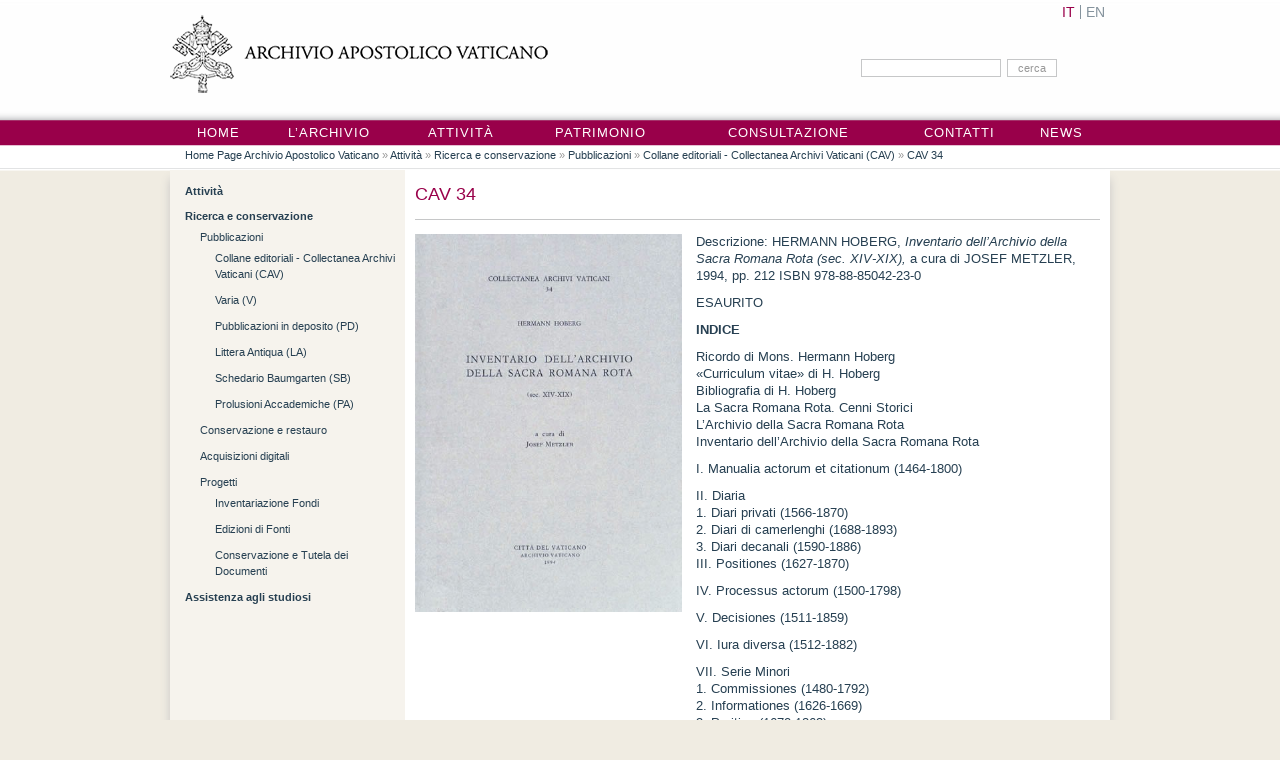

--- FILE ---
content_type: text/html; charset=UTF-8
request_url: https://www.archivioapostolicovaticano.va/content/aav/it/attivita/ricerca-e-conservazione/pubblicazioni/collane-editoriali---collectanea-archivi-vaticani--cav-/cav-34.html
body_size: 3839
content:



<!DOCTYPE HTML>


<html  lang="it" >

<!--[if IE 8]><html class="no-js lt-ie9" lang="it"><![endif]-->
<!--[if gt IE 8]>--><html class="no-js" lang="it"><!--<![endif]-->
<head>
    <meta charset="utf-8">
    <!-- Set the viewport width to device width for mobile -->
    <meta name="viewport" content="width=device-width, initial-scale=1">

    





<!-- BEGIN: SEO -->
<title>CAV 34</title>
<meta name="description" content="">
<meta name="keywords" content="">

<link rel="canonical" href="https://www.archivioapostolicovaticano.va/content/aav/it/attivita/ricerca-e-conservazione/pubblicazioni/collane-editoriali---collectanea-archivi-vaticani--cav-/cav-34.html">
<meta name="robots" content="index,follow">

<!-- BEGIN: OG -->
<meta property="og:title" content="CAV 34">


<meta property="og:url" content="https://www.archivioapostolicovaticano.va/content/aav/it/attivita/ricerca-e-conservazione/pubblicazioni/collane-editoriali---collectanea-archivi-vaticani--cav-/cav-34.html">
<meta property="og:type" content="website">
<!-- END OG-->
<!-- END: SEO -->

    


<!-- Global site tag (gtag.js) - Google Analytics -->
<script async="true" src="https://www.googletagmanager.com/gtag/js?id=G-ZHZ4Q3YCD0"></script>
<script>
  window.dataLayer = window.dataLayer || [];
  function gtag(){dataLayer.push(arguments);}
  gtag('js', new Date());
  gtag('config', 'G-ZHZ4Q3YCD0');
</script>




    <!--[if lt IE 9]>
    <script src="/etc/clientlibs/zurbfoundation/foundation/js/htmlshiv.js"></script>
    <link rel="stylesheet" type="text/css" href="/etc/designs/zurbfoundation/library/clientlibs/styles/bug-ie8.css">
    <![endif]-->
    


<!-- BEGIN: headlibs -->
<link rel="stylesheet" href="/etc/designs/zurbfoundation/library/clientlibs.min.b9542ac41dff57b389cc5f3d6f80ef66.css" type="text/css">
<link rel="stylesheet" href="/etc/designs/aav/library/clientlibs.min.c0a5c4f297c208522018c5e9287a510e.css" type="text/css">
<script type="text/javascript" src="/etc/clientlibs/granite/jquery.min.e0cc37eb1ac1cf9f859edde97cb8dc9f.js"></script>
<script type="text/javascript" src="/etc/designs/zurbfoundation/library/clientlibs.min.17c76fed307391b75eba248cfd8a4b80.js"></script>
<script type="text/javascript" src="/etc/designs/aav/library/clientlibs.min.d3ca257e0016bcf44afeff30a97a714b.js"></script>

<!-- END: headlibs -->

    

    


    <script src="/etc/clientlibs/zurbfoundation/foundation/js/menu-fisso.js"></script>

    
    <link rel="icon" type="image/vnd.microsoft.icon" href="/etc/designs/aav/favicon.ico">
    <link rel="shortcut icon" type="image/vnd.microsoft.icon" href="/etc/designs/aav/favicon.ico">
    
    
</head>



<!-- BEGIN: body.jsp -->
<body>

   <div id="wrapper">
            
            <!-- include header - BEGIN -->         
            

<!-- BEGIN: header.jsp -->

<header class="row page-header">
    <div class="twelve columns banner">
        <div class="logo headerbanner">


<!-- BEGIN LOGO -->
<h1>
    <span class="titolo-sito">CAV 34</span>
    <a id="logo" href="/content/aav/it.html" title="Home">
        <img title="Home Page Archivio Apostolico Vaticano" alt="Home Page Archivio Apostolico Vaticano" src="/content/aav/it/_jcr_content/logo.img.png/1668588195258.png">
    </a>
</h1>


<!-- END LOGO --></div>

        <div class="languagesnav">
        

<!-- BEGIN languagesnav -->
        

            
            
            
            <a class="current-language" href="/content/aav/it/attivita/ricerca-e-conservazione/pubblicazioni/collane-editoriali---collectanea-archivi-vaticani--cav-/cav-34.html"> IT</a>
            
            
            
            <a href="/content/aav/en/attivita/ricerca-e-conservazione/pubblicazioni/collane-editoriali---collectanea-archivi-vaticani--cav-/cav-34.html"> EN</a>




<!-- END languagesnav --></div>

        <div id="search_form_container">
            <div class="search searchform">



<!-- BEGIN searchform -->
<div class="siv-searchform">    
    <form action="/content/aav/it/ricerca.html">
        <input name="q" value="">
        <input value="Cerca" type="submit">
    </form>
</div>
<!-- END searchform --></div>

        </div>
    </div>
    <div class="twelve columns men-top">
        <nav class="nav-men">
            <div class="parbase topnav menu">



<!-- BEGIN topnav -->



<ul id="nav" class="nav-up sf-menu sf-navbar sf-js-enabled">
    <li ><a href="/content/aav/it.html">Home</a></li>

    <li >
    
    <a href="/content/aav/it/l-archivio.html">L&rsquo;Archivio</a>
    <ul><li >
    
    <a href="/content/aav/it/l-archivio/note-storiche.html">Note storiche</a>
    </li><li >
    
    <a href="/content/aav/it/l-archivio/direzione.html">Direzione</a>
    </li><li >
    
    <a href="/content/aav/it/l-archivio/personale.html">Personale</a>
    </li><li >
    
    <a href="/content/aav/it/l-archivio/ambienti.html">Ambienti</a>
    </li><li >
    
    <a href="/content/aav/it/l-archivio/scuola.html">Scuola</a>
    </li></ul></li><li >
    
    <a href="/content/aav/it/attivita.html">Attivit&agrave;</a>
    <ul><li >
    
    <a href="/content/aav/it/attivita/ricerca-e-conservazione.html">Ricerca e conservazione</a>
    </li><li >
    
    <a href="/content/aav/it/attivita/assistenza-agli-studiosi.html">Assistenza agli studiosi</a>
    </li></ul></li><li >
    
    <a href="/content/aav/it/patrimonio.html">Patrimonio</a>
    </li><li >
    
    <a href="/content/aav/it/consultazione.html">Consultazione</a>
    <ul><li >
    
    <a href="/content/aav/it/consultazione/accesso-e-consultazione.html">Accesso e Consultazione</a>
    </li><li >
    
    <a href="/content/aav/it/consultazione/giorni-e-orari-di-apertura.html">Giorni e orari di apertura</a>
    </li><li >
    
    <a href="/content/aav/it/consultazione/fotoriproduzioni.html">Fotoriproduzioni</a>
    </li><li >
    
    <a href="/content/aav/it/consultazione/catalogo-pubblicazioni.html">Catalogo pubblicazioni</a>
    </li><li >
    
    <a href="/content/aav/it/consultazione/modalita-di-acquisto.html">Modalit&agrave; di acquisto</a>
    </li><li >
    
    <a href="/content/aav/it/consultazione/richiesta-ammissione.html">Richiesta di Ammissione</a>
    </li></ul></li><li >
    
    <a href="/content/aav/it/contatti.html">Contatti</a>
    <ul><li >
    
    <a href="/content/aav/it/contatti/come-raggiungerci.html">Come raggiungerci</a>
    </li></ul></li><li >
    
    <a href="/content/aav/it/news.html">News</a>
    <ul><li >
    
    <a href="/content/aav/it/news/avvisi.html">Avvisi</a>
    </li><li >
    
    <a href="/content/aav/it/news/novita-editoriali.html">Novit&agrave; editoriali</a>
    </li><li >
    
    <a href="/content/aav/it/news/newsletter.html">Newsletter</a>
    </li></ul></li>
</ul>
<!-- END topnav --></div>

        </nav>
    </div>
    <div class="twelve columns contenitore-breadcrumb">
        <div class="breadcrumb">
<!-- Begin BREADCRUMB -->

<a href="/content/aav/it.html">Home Page Archivio Apostolico Vaticano</a>&nbsp;&raquo;&nbsp;<a href="/content/aav/it/attivita.html">Attivit&agrave;</a>&nbsp;&raquo;&nbsp;<a href="/content/aav/it/attivita/ricerca-e-conservazione.html">Ricerca e conservazione</a>&nbsp;&raquo;&nbsp;<a href="/content/aav/it/attivita/ricerca-e-conservazione/pubblicazioni.html">Pubblicazioni</a>&nbsp;&raquo;&nbsp;<a href="/content/aav/it/attivita/ricerca-e-conservazione/pubblicazioni/collane-editoriali---collectanea-archivi-vaticani--cav-.html">Collane editoriali - Collectanea Archivi Vaticani (CAV)</a>&nbsp;&raquo;&nbsp;<a href="/content/aav/it/attivita/ricerca-e-conservazione/pubblicazioni/collane-editoriali---collectanea-archivi-vaticani--cav-/cav-34.html">CAV 34</a>

<!-- END BREADCRUMB --></div>

    </div>
</header>
            <!-- include header - END -->
            
            <!-- include maincontent - BEGIN -->
            
<script src="//code.jquery.com/ui/1.10.4/jquery-ui.js"></script>

<main class="row two-columns">
    <section class="three columns">
        <div class="parsys col-left"><div class="sectionmenu section">



<!-- BEGIN sectionmenu --> 
                   


            
            
                
                
                    <div class="rootTreeDiv siv-sectionmenu">
                    <h2 class="pagepreview_title "><a href="/content/aav/it/attivita.html" class="preview_title">Attività</a></h2>
                    <ul class="rootTreeUl filetree treeview ">
                        <li class=" secmenu-item-li">
                                            <span class="secmenu-item-container-1">
                                              <span class="folder secmenu-item-center-1">
                                                <a href="/content/aav/it/attivita/ricerca-e-conservazione.html">Ricerca e conservazione</a>
                                              </span>
                                            </span><ul><li class=" secmenu-item-li">
                                            <span class="secmenu-item-container-internal">
                                              <span class="folder secmenu-item-center-internal">
                                                <a href="/content/aav/it/attivita/ricerca-e-conservazione/pubblicazioni.html">Pubblicazioni</a>
                                              </span>
                                            </span><ul><li class=" secmenu-item-li">
                                            <span class="secmenu-item-container-internal">
                                              <span class="file secmenu-item-center-internal">
                                                <a href="/content/aav/it/attivita/ricerca-e-conservazione/pubblicazioni/collane-editoriali---collectanea-archivi-vaticani--cav-.html">Collane editoriali - Collectanea Archivi Vaticani (CAV)</a>
                                              </span>
                                            </span></li><li class=" secmenu-item-li">
                                            <span class="secmenu-item-container-internal">
                                              <span class="file secmenu-item-center-internal">
                                                <a href="/content/aav/it/attivita/ricerca-e-conservazione/pubblicazioni/varia--v-.html">Varia (V)</a>
                                              </span>
                                            </span></li><li class=" secmenu-item-li">
                                            <span class="secmenu-item-container-internal">
                                              <span class="file secmenu-item-center-internal">
                                                <a href="/content/aav/it/attivita/ricerca-e-conservazione/pubblicazioni/pubblicazioni-in-deposito--pd-.html">Pubblicazioni in deposito (PD)</a>
                                              </span>
                                            </span></li><li class=" secmenu-item-li">
                                            <span class="secmenu-item-container-internal">
                                              <span class="file secmenu-item-center-internal">
                                                <a href="/content/aav/it/attivita/ricerca-e-conservazione/pubblicazioni/littera-antiqua--la-.html">Littera Antiqua (LA)</a>
                                              </span>
                                            </span></li><li class=" secmenu-item-li">
                                            <span class="secmenu-item-container-internal">
                                              <span class="file secmenu-item-center-internal">
                                                <a href="/content/aav/it/attivita/ricerca-e-conservazione/pubblicazioni/schedario-baumgarten--sb-.html">Schedario Baumgarten (SB)</a>
                                              </span>
                                            </span></li><li class=" secmenu-item-li">
                                            <span class="secmenu-item-container-internal">
                                              <span class="file secmenu-item-center-internal">
                                                <a href="/content/aav/it/attivita/ricerca-e-conservazione/pubblicazioni/prolusioni-accademiche--pa-.html">Prolusioni Accademiche (PA)</a>
                                              </span>
                                            </span></li></ul></li><li class=" secmenu-item-li">
                                            <span class="secmenu-item-container-internal">
                                              <span class="file secmenu-item-center-internal">
                                                <a href="/content/aav/it/attivita/ricerca-e-conservazione/conservazione-e-restauro.html">Conservazione e restauro</a>
                                              </span>
                                            </span></li><li class=" secmenu-item-li">
                                            <span class="secmenu-item-container-internal">
                                              <span class="file secmenu-item-center-internal">
                                                <a href="/content/aav/it/attivita/ricerca-e-conservazione/acquisizioni-digitali.html">Acquisizioni digitali</a>
                                              </span>
                                            </span></li><li class="closed secmenu-item-li">
                                            <span class="secmenu-item-container-internal">
                                              <span class="folder secmenu-item-center-internal">
                                                <a href="/content/aav/it/attivita/ricerca-e-conservazione/progetti.html">Progetti</a>
                                              </span>
                                            </span><ul><li class=" secmenu-item-li">
                                            <span class="secmenu-item-container-internal">
                                              <span class="file secmenu-item-center-internal">
                                                <a href="/content/aav/it/attivita/ricerca-e-conservazione/progetti/inventariazione.html">Inventariazione Fondi</a>
                                              </span>
                                            </span></li><li class=" secmenu-item-li">
                                            <span class="secmenu-item-container-internal">
                                              <span class="file secmenu-item-center-internal">
                                                <a href="/content/aav/it/attivita/ricerca-e-conservazione/progetti/edizioni-di-fonti.html">Edizioni di Fonti</a>
                                              </span>
                                            </span></li><li class=" secmenu-item-li">
                                            <span class="secmenu-item-container-internal">
                                              <span class="file secmenu-item-center-internal">
                                                <a href="/content/aav/it/attivita/ricerca-e-conservazione/progetti/conservazione-e-tutela-dei-documenti.html">Conservazione e Tutela dei Documenti</a>
                                              </span>
                                            </span></li></ul></li></ul></li><li class=" secmenu-item-li">
                                            <span class="secmenu-item-container-2">
                                              <span class="file secmenu-item-center-2">
                                                <a href="/content/aav/it/attivita/assistenza-agli-studiosi.html">Assistenza agli studiosi</a>
                                              </span>
                                            </span></li>
                    </ul>
                
           
           </div>
    
<!-- END sectionmenu --> </div>

</div>

    </section>
    <section class="nine columns">
        <div class="parsys col-right"><div class="title section"><h2 class=""    >CAV 34</h2></div>
<div class="parsys_column cq-colctrl-lt10"><div class="parsys_column cq-colctrl-lt10-c0"><div class="textimage section">



<!-- BEGIN textimage -->
<article class="item">

        
            
            
                <div class="content clearfix">
            
                
                    <p>
                        <img title="CAV_034" alt="CAV_034" class="cq-dd-image" src="/content/aav/it/attivita/ricerca-e-conservazione/pubblicazioni/collane-editoriali---collectanea-archivi-vaticani--cav-/cav-34/_jcr_content/col-right/textimage/image.img.jpg/1576506610820.jpg">
                        
                    </p>
                </div>
    

    
        
    

    <div class="clear"></div>

</article>
<!-- END textimage --></div>
</div><div class="parsys_column cq-colctrl-lt10-c1"><div class="text parbase section">

<!-- BEGIN text -->

<div class="siv-text "><p>Descrizione: HERMANN HOBERG, <i>Inventario dell’Archivio della Sacra Romana Rota (sec. XIV-XIX),</i> a cura di JOSEF METZLER, 1994, pp. 212 ISBN 978-88-85042-23-0</p>
<p>ESAURITO</p>
<p><b>INDICE</b></p>
<p>Ricordo di Mons. Hermann Hoberg<br>
«Curriculum vitae» di H. Hoberg<br>
Bibliografia di H. Hoberg<br>
La Sacra Romana Rota. Cenni Storici<br>
L’Archivio della Sacra Romana Rota<br>
Inventario dell’Archivio della Sacra Romana Rota</p>
<p>I. Manualia actorum et citationum (1464-1800)</p>
<p>II. Diaria<br>
1. Diari privati (1566-1870)<br>
2. Diari di camerlenghi (1688-1893)<br>
3. Diari decanali (1590-1886)<br>
III. Positiones (1627-1870)</p>
<p>IV. Processus actorum (1500-1798)</p>
<p>V. Decisiones (1511-1859)</p>
<p>VI. Iura diversa (1512-1882)</p>
<p>VII. Serie Minori<br>
1. Commissiones (1480-1792)<br>
2. Informationes (1626-1669)<br>
3. Peritiae (1670-1863)<br>
4. Vota (1626-1870)<br>
5. Sententiae (1474-1803)<br>
6. Processus in admissione auditorum (1492-1908)</p>
<p>VIII. Miscellanea</p>
<p>IX. Appendix</p>
<p>&nbsp;</p>
</div>
<!-- END text --></div>
</div></div><div style="clear:both"></div>
</div>

    </section>
</main>
            <!-- include maincontent - END -->
            
            <div class="clear"></div>
            
          <!-- include footer - BEGIN -->
         

<!-- BEGIN: footer.jsp -->

<footer class="row">
    <section class="twelve columns">
        <div class="parsys iparsys l-footer"><div class="section"><div class="new"></div>
</div><div class="iparys_inherited"><div class="parsys iparsys l-footer"><div class="parsys_column cq-colctrl-lt0"><div class="parsys_column cq-colctrl-lt0-c0"><div class="text parbase section">

<!-- BEGIN text -->

<div class="siv-text "><p>Tutti i diritti riservati - Archivio Apostolico Vaticano, Città del Vaticano</p>
</div>
<!-- END text --></div>
</div><div class="parsys_column cq-colctrl-lt0-c1"><div class="text parbase section">

<!-- BEGIN text -->

<div class="siv-text "><p style="text-align: right;"><a href="/content/aav/it/sitemap.html">Sitemap</a> | <a href="/content/aav/it/disclaimer.html">Disclaimer</a> |&nbsp;<a href="/content/aav/it/credits.html">Credits</a> |&nbsp;<a href="/content/aav/it/privacy-policy.html">Privacy Policy</a> |&nbsp;<a href="/content/aav/it/cookie-policy.html">Cookie Policy</a></p>
</div>
<!-- END text --></div>
</div></div><div style="clear:both"></div>
</div>
</div>
</div>

    </section>
</footer>
<!-- END: footer.jsp -->
          <!-- include footer - END -->
          
        
          
    </div>
</body>
<!-- END: body.jsp -->

</html>


--- FILE ---
content_type: text/css
request_url: https://www.archivioapostolicovaticano.va/etc/designs/aav/library/clientlibs.min.c0a5c4f297c208522018c5e9287a510e.css
body_size: 2589
content:
body{font-family:Arial,Helvetica,sans-serif;font-weight:400;background-image:url('images/background-header.png');background-repeat:repeat-x;background-position:top;background-color:#f0ece2;color:#666}
.page-header{margin-bottom:0;height:170px}
.headerbanner{margin:0;padding:0;display:inline}
.headerbanner a#logo{margin:0;padding:0}
header .banner{padding:0}
header .banner img{float:left}
.column,.columns{padding:0 10px}
section{margin-bottom:10px}
a{color:#274052}
a:hover{text-decoration:underline}
.col-left{padding:0 0 0 5px}
section.three{background-color:#f6f3ed}
section.nine{background-color:#fff}
main.two-columns{background-color:#f6f3ed;margin-bottom:10px;-moz-box-shadow:0 9px 9px #c8c6c6;-webkit-box-shadow:0 9px 9px #c8c6c6;box-shadow:0 9px 9px #c8c6c6}
main.row:after{content:".";display:block;height:0;clear:both;visibility:hidden}
main.two-columns section{margin-bottom:0}
.textimage hr{clear:none}
table{border:0;margin:0 0 5px 0;-webkit-border-radius:0;-moz-border-radius:0;border-radius:0}
.text table tbody tr td{color:#274052}
.text table tbody tr td a{color:#99004a}
.text table tbody tr td a:hover{color:#99004a;text-decoration:none}
.text table tbody tr:nth-child(2n){background-color:transparent}
header .men-top{height:26px;line-height:26px;margin:12px 0 0}
nav{padding:0;margin:0;width:100%;float:left}
nav ul{list-style:none;padding:0;margin:0}
ul.nav-up{letter-spacing:1px;display:table;width:100%;text-transform:uppercase;text-align:center}
ul.nav-up li{padding:0;box-sizing:border-box;margin:0;display:table-cell;height:26px;line-height:26px}
ul.nav-up li a{color:#fff;font-size:.9em;font-weight:normal}
ul.nav-up li.attuale{background-color:#fff}
ul.nav-up li.attuale a{color:#99004a;font-weight:bold}
ul.nav-up li a:hover{text-decoration:none}
ul.nav-up li ul{display:none}
header .contenitore-breadcrumb{padding:0 15px;margin:5px 0 0;width:100%}
.breadcrumb{font-size:.8em;padding:0;color:#999;margin:0}
.breadcrumb a:hover{text-decoration:none;color:#274052}
.languagesnav{float:right;width:auto;margin:5px 0 0 0;padding:0}
.languagesnav a:first-child{border-right:1px solid #85939d}
.languagesnav a{color:#85939d;padding:0 5px;margin:0;float:left}
.languagesnav .current-language{color:#99004a}
.languagesnav a:hover{text-decoration:underline}
footer.row{padding:0 15px}
body footer p{font-size:10px!important}
footer,footer a,footer .text p a{color:#596b76;text-decoration:none}
footer a:hover,footer .text p a:hover{text-decoration:underline}
.spc-newsletter table tbody tr td{color:#333;padding:0;vertical-align:unset;border:0}
.spc-newsletter table{background:#FFF;border-radius:0;margin:0 auto;border:0;border-collapse:collapse}
table tbody tr:nth-child(even){background:#f0ece2}
body.newsletter{background:#FFF}
.spc-newsletter table div.contentEditableContainer.footer>.contentEditable:not([id^='cq-gen']){display:none}
.spc-newsletter table div.contentEditableContainer.footer+footer{margin:20px 0 0 0;width:600px;min-width:0;padding:0}
.spc-newsletter table div.contentEditableContainer.footer+footer div.cq-colctrl-lt0-c0{width:60%}
.spc-newsletter table div.contentEditableContainer.footer+footer div.cq-colctrl-lt0-c1{width:37%}
.spc-newsletter table div.contentEditableContainer.footer+footer .twelve,.spc-newsletter table div.contentEditableContainer.footer+footer.row .twelve{width:600px}
.spc-newsletter .text,.spc-newsletter .textimage{margin:0}
.spc-newsletter .siv-text h3{font-size:18px;color:#fff;margin:0}
.spc-newsletter .article .title-box .text p,.spc-newsletter .article .title-box .text p>a{text-align:unset;font-size:22px;font-weight:bold;color:#fff}
div.form_captcha_refresh>input.form_button.icon{width:24px;height:24px;background:url(images/refresh-icon.png);background-size:24px;border:0;color:transparent;outline:0!important}
div.form_captcha_refresh>input.form_button.icon:hover{background:url(images/refresh-icon-orange.png);background-size:24px;cursor:pointer}
div.viewOnline,div.nl_viewonline{display:none}
.siv-search form{margin:10px 0}
#search_form_container{float:right;margin-top:40px}
#search_form_container input,#search_form_container textarea{color:#666;font-family:Arial,Helvetica,sans-serif;font-size:12px}
#search_form_container input[name=q]{border:1px solid #c6c7c8;float:left;height:18px;margin:0;width:140px;padding:0;font-size:12px}
#search_form_container input[type=submit]{background-color:#fff;border:1px solid #c6c7c8;color:#999;cursor:pointer;float:left;font-size:11px;height:18px;margin:0 0 0 6px;padding:0;text-transform:lowercase;width:50px}
.siv-search a:hover{color:#274052}
.sectionmenu h2{font-size:.8em;margin:15px 0 0 0}
.sectionmenu h2.pagepreview_title a{color:#274052;text-decoration:none;font-weight:bold}
.sectionmenu ul{list-style:none;padding:0;margin:10px 0 15px 0}
.sectionmenu ul li{line-height:normal;margin-bottom:10px}
.sectionmenu ul li a{color:#274052;text-decoration:none;font-weight:bold;font-size:.8em}
.sectionmenu ul li a.attuale{color:#99004a}
.sectionmenu ul li ul li a{font-weight:normal}
.cameraslideshow{margin-bottom:25px}
.text{color:#274052}
.text p{color:#274052;font-size:.9em;margin-bottom:10px;line-height:17px}
.text p a{color:#99004a;text-decoration:none}
.text ul{padding:0;margin:0 0 0 10px}
.col-right h2{color:#99004a;border-bottom:1px solid #c6c7c8;padding-bottom:15px;font-size:1.3em;font-weight:normal}
.textimage h3,.text h3{font-size:1.1em;font-weight:normal;margin:0 0 20px;text-transform:uppercase;color:#274052}
.siv-download-button a span{color:#99004a}
.siv-download-button a:hover,.siv-download-button a:hover span{text-decoration:none;color:#99004a}
.download-descrizione{margin:0 0 0 30px}
.list .list-item-preview-sezione{border-bottom:1px solid #c6c7c8}
.list .list-item-preview-sezione h2.title{border:0;font-weight:bold;padding-bottom:0;margin:0 0 5px 0;font-size:1em}
.list-item-preview-sezione{color:#274052}
.list-item-preview-sezione p,.list-item-preview-sezione div{font-size:1em}
.list-item-preview-sezione img{border:1px solid #ccc;float:left;margin:0 18px 0 0;max-width:20%}
.list-item-preview-sezione p a.button-more{width:100%;text-align:right;color:#99004a;float:left;font-size:.8em}
.list-item-preview-sezione a:hover{text-decoration:none;color:#99004a}
.list .teaser-time-container a:hover span.teaser-title{text-decoration:none;color:#274052}
.list span.teaser-title{width:100%}
.pagination{margin:5px 0 10px 0}
.pagination a{font-size:.8em;color:#99004a}
.pagination a:hover{text-decoration:none;color:#99004a}
div.photogalleryadvanced{border:1px solid #c5c6c8;margin:0 0 10px 0;padding:2px}
.photogallery-advanced .fotobig a{float:left;width:100%;text-align:center}
.photogallery-advanced .fotobig a img{border:0;float:none;margin:0}
.photogallery-advanced .fotobig h2{border:0}
.photogallery-advanced .fotobig .description p{float:left;width:100%;text-align:center}
label{font-size:12.6px;color:#274052;line-height:20px}
.image.section{padding-bottom:15px}
.section.upload{padding-bottom:15px}
img.ui-datepicker-trigger{height:15px;padding-bottom:0;padding-left:5px}
.loading{position:absolute;width:100%;height:100%;top:0;bottom:0;left:0;right:0;background:rgba(117,117,117,0.77);z-index:999999}
.loading .icon{border:16px solid rgba(243,243,243,0.85);border-top:16px solid rgba(0,112,180,0.68);border-radius:50%;width:120px;height:120px;z-index:99999999;animation:spin 2s linear infinite;position:fixed;top:300px;left:45%}
@-webkit-keyframes spin{0%{-webkit-transform:rotate(0deg)}
100%{-webkit-transform:rotate(360deg)}
}
@keyframes spin{0%{transform:rotate(0deg)}
100%{transform:rotate(360deg)}
}
@media only screen and (max-width:768px){body{background-image:none}
.page-header{background:#fff;height:auto}
header .banner{height:auto;margin:0 0 10px 0}
header .banner img.logo{display:block;clear:both}
.headerbanner h1{margin-top:0}
#menu{float:none;margin:5px 0 0 0}
nav{height:auto;background-image:none;border:0;display:block;float:none;left:10px;position:absolute;top:33px;z-index:1000;width:60%;background:none repeat scroll 0 0 #354c5d;padding:10px 0}
ul.nav-up li{border:0;padding:0}
ul.nav-up li a{background:none repeat scroll 0 0 #354c5d;border-bottom:1px solid #fff;color:#fff;display:block;font-size:1em;height:20px;line-height:20px;margin:0 auto;padding:0 2px;text-align:left;text-decoration:none;width:90%}
ul.nav-up li.attuale{background-color:#354c5d}
ul.nav-up li:last-child a{border-bottom:1px solid #fff}
ul.nav-up li a:hover{background:none repeat scroll 0 0 #354c5d;color:#000;border-bottom:1px solid #fff}
ul.nav-up li:last-child a:hover{border-bottom:0}
.breadcrumb{margin:10px 0 0}
#search_form_container{float:left;margin:15px 0 5px 5px;clear:none}
body footer p{font-size:10px!important;text-align:center}
body footer p.p-left{float:left;width:100%}
body footer p.p-right{float:left;width:100%}
div.cq-colctrl-lt0-c0,div.cq-colctrl-lt0-c1,div.cq-colctrl-lt1-c0,div.cq-colctrl-lt1-c1,div.cq-colctrl-lt1-c2,div.cq-colctrl-lt2-c0,div.cq-colctrl-lt2-c1,div.cq-colctrl-lt2-c2,div.cq-colctrl-lt2-c3,div.cq-colctrl-lt3-c0,div.cq-colctrl-lt3-c1,div.cq-colctrl-lt3-c2,div.cq-colctrl-lt3-c3,div.cq-colctrl-lt4-c0,div.cq-colctrl-lt4-c1,div.cq-colctrl-lt4-c2,div.cq-colctrl-lt4-c3,div.cq-colctrl-lt4-c4,div.cq-colctrl-lt5-c0,div.cq-colctrl-lt5-c1,div.cq-colctrl-lt6-c0,div.cq-colctrl-lt6-c1,div.cq-colctrl-lt6-c2,div.cq-colctrl-lt6-c3,div.cq-colctrl-lt7-c0,div.cq-colctrl-lt7-c1,div.cq-colctrl-lt8-c0,div.cq-colctrl-lt8-c1,div.cq-colctrl-lt9-c0,div.cq-colctrl-lt9-c1,div.cq-colctrl-lt9-c2,div.cq-colctrl-lt10-c0,div.cq-colctrl-lt10-c1,div.cq-colctrl-lt11-c0,div.cq-colctrl-lt11-c1,div.cq-colctrl-lt12-c0,div.cq-colctrl-lt12-c1,div.cq-colctrl-lt13-c0,div.cq-colctrl-lt13-c1{width:100%}
.textimage div.right{float:left}
}

--- FILE ---
content_type: application/javascript; charset=utf-8
request_url: https://www.archivioapostolicovaticano.va/etc/clientlibs/zurbfoundation/foundation/js/menu-fisso.js
body_size: 294
content:
$(document).ready(function() {
    var menu = $("#menu-navigazione");
    var posizione = menu.position();
    if(posizione) {
        // intercettiamo qui l'evento "scroll"
        $(window).scroll(function () {
            // "$(window).scrollTop()" ci dice di quanto abbiamo scrollato la pagina
            if ($(window).scrollTop() > posizione.top) {
                // abbiamo scrollato oltre il div, dobbiamo bloccarlo
                menu.addClass("fissa");
            } else {
                // abbiamo scrollato verso l'alto, sopra il div, possiamo sbloccarlo
                menu.removeClass("fissa");
            }
        });
    }
});

--- FILE ---
content_type: application/javascript; charset=utf-8
request_url: https://www.archivioapostolicovaticano.va/etc/designs/aav/library/clientlibs.min.d3ca257e0016bcf44afeff30a97a714b.js
body_size: 889
content:
jQuery(document).ready(function(){if($("[name='_content_archiviosegretovaticano_it_consultazione_richiesta-ammissione_jcr_content_col-right_start_0']").length!=0){FormUtils.init()
}Utils.checkPrivacyPolicyLink()
});
FormUtils={init:function(){$("head").prepend('<link rel="stylesheet" href="//code.jquery.com/ui/1.10.4/themes/smoothness/jquery-ui.css">');
var a=document.createElement("script");
a.setAttribute("src","/etc/designs/aav/library/clientlibs/js/datepicker.js");
$(".nine").append(a)
}};
Utils={loadingform:function(){var a=$("input.form_button_submit");
a.click(function(){$("div#wrapper").append("<div class=\"loading\"><div class='icon'></div></div>");
setTimeout(function(){$("div#wrapper").find(".loading").remove()
},2000)
})
},checkPrivacyPolicyLink:function(){var b=$("input[type='checkbox'].privacyLink");
if(b.length==1){var f=b.attr("value");
b.attr("value","true");
if(f!==undefined&&f.indexOf("/content/aav/")==0){$("input[type='checkbox'].privacyLink").parent()[0].outerHTML=$("input[type='checkbox'].privacyLink").parent()[0].outerHTML.replace(/\$1(.*)\$2/,"<a target='_blank' href='"+f+"'>$1</a>")
}else{$("input[type='checkbox'].privacyLink").parent()[0].outerHTML=$("input[type='checkbox'].privacyLink").parent()[0].outerHTML.replace(/\$1(.*)\$2/,"$1")
}}else{var e=$("body > .spc-newsletter");
if(e.length==1){$("body").addClass("newsletter")
}}var h=window.location.pathname.split("/");
var d=h[h.length-2];
if(d=="newsletter"){var a=h[h.length-1];
a=a.substring(0,a.lastIndexOf("."));
switch(a){case"iscrizione-newsletter":case"disiscrizione-newsletter":case"newsletter-subscription":case"newsletter-unsubscription":var g="/"+h[1]+"/"+h[2]+"/"+h[3]+"/newsletter.html";
var c=$("ul#nav > li > a[href='"+g+"']");
if(c.length>0){$("ul#nav li.attuale").removeClass("attuale");
c.parent().addClass("attuale")
}break
}}}};